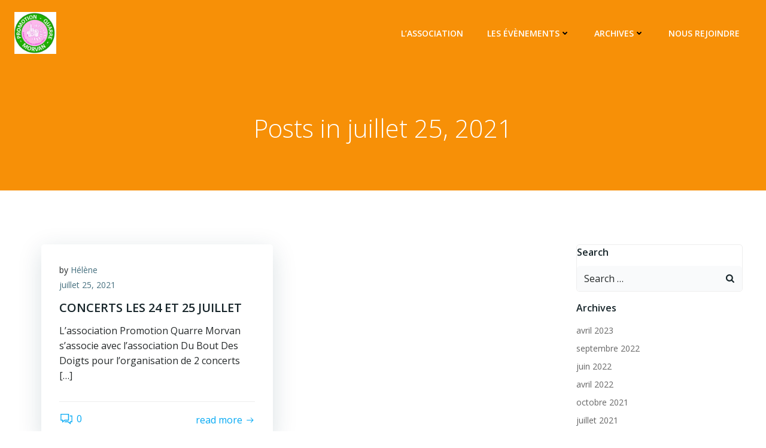

--- FILE ---
content_type: text/css
request_url: http://promotion-quarre-morvan.fr/wp-content/uploads/elementor/css/post-1669.css?ver=1766379765
body_size: 633
content:
.elementor-kit-1669{--e-global-color-primary:#83D089;--e-global-color-secondary:#54595F;--e-global-color-text:#7A7A7A;--e-global-color-accent:#D3DB59;--e-global-color-26bcc112:#DB6159;--e-global-color-33315fc4:#3B3B3B;--e-global-color-77e2e690:#7A7979;--e-global-color-61d13bb6:#2ABF64;--e-global-color-687c1222:#AA4039;--e-global-color-6079fe99:#94DBAF;--e-global-color-3115b8dc:#000000;--e-global-color-78219b77:#FFFFFF;--e-global-typography-primary-font-family:"Montserrat Alternates";--e-global-typography-primary-font-size:15px;--e-global-typography-primary-font-weight:600;--e-global-typography-secondary-font-family:"Montserrat Alternates";--e-global-typography-secondary-font-size:116px;--e-global-typography-secondary-font-weight:400;--e-global-typography-text-font-family:"Roboto";--e-global-typography-text-font-weight:400;--e-global-typography-accent-font-family:"Roboto";--e-global-typography-accent-font-size:1px;--e-global-typography-accent-font-weight:500;}.elementor-kit-1669 button,.elementor-kit-1669 input[type="button"],.elementor-kit-1669 input[type="submit"],.elementor-kit-1669 .elementor-button{font-family:var( --e-global-typography-primary-font-family ), Sans-serif;font-size:var( --e-global-typography-primary-font-size );font-weight:var( --e-global-typography-primary-font-weight );text-shadow:0px 0px 22px rgba(0,0,0,0.3);color:#FF0000;}.elementor-section.elementor-section-boxed > .elementor-container{max-width:1300px;}.e-con{--container-max-width:1300px;}.elementor-widget:not(:last-child){margin-block-end:0px;}.elementor-element{--widgets-spacing:0px 0px;--widgets-spacing-row:0px;--widgets-spacing-column:0px;}{}h1.entry-title{display:var(--page-title-display);}@media(max-width:1024px){.elementor-kit-1669 button,.elementor-kit-1669 input[type="button"],.elementor-kit-1669 input[type="submit"],.elementor-kit-1669 .elementor-button{font-size:var( --e-global-typography-primary-font-size );}.elementor-section.elementor-section-boxed > .elementor-container{max-width:1024px;}.e-con{--container-max-width:1024px;}}@media(max-width:767px){.elementor-kit-1669 button,.elementor-kit-1669 input[type="button"],.elementor-kit-1669 input[type="submit"],.elementor-kit-1669 .elementor-button{font-size:var( --e-global-typography-primary-font-size );}.elementor-section.elementor-section-boxed > .elementor-container{max-width:767px;}.e-con{--container-max-width:767px;}}

--- FILE ---
content_type: text/css
request_url: http://promotion-quarre-morvan.fr/wp-content/uploads/elementor/google-fonts/css/montserratalternates.css?ver=1742229863
body_size: 1254
content:
/* cyrillic-ext */
@font-face {
  font-family: 'Montserrat Alternates';
  font-style: italic;
  font-weight: 100;
  src: url(http://promotion-quarre-morvan.fr/wp-content/uploads/elementor/google-fonts/fonts/montserratalternates-mftjwacfw6zh4dthxcyms1lppc8i_b0juu057p-xejzj11l4.woff2) format('woff2');
  unicode-range: U+0460-052F, U+1C80-1C8A, U+20B4, U+2DE0-2DFF, U+A640-A69F, U+FE2E-FE2F;
}
/* cyrillic */
@font-face {
  font-family: 'Montserrat Alternates';
  font-style: italic;
  font-weight: 100;
  src: url(http://promotion-quarre-morvan.fr/wp-content/uploads/elementor/google-fonts/fonts/montserratalternates-mftjwacfw6zh4dthxcyms1lppc8i_b0juu057p-xej9j11l4.woff2) format('woff2');
  unicode-range: U+0301, U+0400-045F, U+0490-0491, U+04B0-04B1, U+2116;
}
/* vietnamese */
@font-face {
  font-family: 'Montserrat Alternates';
  font-style: italic;
  font-weight: 100;
  src: url(http://promotion-quarre-morvan.fr/wp-content/uploads/elementor/google-fonts/fonts/montserratalternates-mftjwacfw6zh4dthxcyms1lppc8i_b0juu057p-xejrj11l4.woff2) format('woff2');
  unicode-range: U+0102-0103, U+0110-0111, U+0128-0129, U+0168-0169, U+01A0-01A1, U+01AF-01B0, U+0300-0301, U+0303-0304, U+0308-0309, U+0323, U+0329, U+1EA0-1EF9, U+20AB;
}
/* latin-ext */
@font-face {
  font-family: 'Montserrat Alternates';
  font-style: italic;
  font-weight: 100;
  src: url(http://promotion-quarre-morvan.fr/wp-content/uploads/elementor/google-fonts/fonts/montserratalternates-mftjwacfw6zh4dthxcyms1lppc8i_b0juu057p-xejvj11l4.woff2) format('woff2');
  unicode-range: U+0100-02BA, U+02BD-02C5, U+02C7-02CC, U+02CE-02D7, U+02DD-02FF, U+0304, U+0308, U+0329, U+1D00-1DBF, U+1E00-1E9F, U+1EF2-1EFF, U+2020, U+20A0-20AB, U+20AD-20C0, U+2113, U+2C60-2C7F, U+A720-A7FF;
}
/* latin */
@font-face {
  font-family: 'Montserrat Alternates';
  font-style: italic;
  font-weight: 100;
  src: url(http://promotion-quarre-morvan.fr/wp-content/uploads/elementor/google-fonts/fonts/montserratalternates-mftjwacfw6zh4dthxcyms1lppc8i_b0juu057p-xejtj1w.woff2) format('woff2');
  unicode-range: U+0000-00FF, U+0131, U+0152-0153, U+02BB-02BC, U+02C6, U+02DA, U+02DC, U+0304, U+0308, U+0329, U+2000-206F, U+20AC, U+2122, U+2191, U+2193, U+2212, U+2215, U+FEFF, U+FFFD;
}
/* cyrillic-ext */
@font-face {
  font-family: 'Montserrat Alternates';
  font-style: italic;
  font-weight: 200;
  src: url(http://promotion-quarre-morvan.fr/wp-content/uploads/elementor/google-fonts/fonts/montserratalternates-mftkwacfw6zh4dthxcyms1lppc8i_b0juu057p8dayxj8mrbkw.woff2) format('woff2');
  unicode-range: U+0460-052F, U+1C80-1C8A, U+20B4, U+2DE0-2DFF, U+A640-A69F, U+FE2E-FE2F;
}
/* cyrillic */
@font-face {
  font-family: 'Montserrat Alternates';
  font-style: italic;
  font-weight: 200;
  src: url(http://promotion-quarre-morvan.fr/wp-content/uploads/elementor/google-fonts/fonts/montserratalternates-mftkwacfw6zh4dthxcyms1lppc8i_b0juu057p8dayxa8mrbkw.woff2) format('woff2');
  unicode-range: U+0301, U+0400-045F, U+0490-0491, U+04B0-04B1, U+2116;
}
/* vietnamese */
@font-face {
  font-family: 'Montserrat Alternates';
  font-style: italic;
  font-weight: 200;
  src: url(http://promotion-quarre-morvan.fr/wp-content/uploads/elementor/google-fonts/fonts/montserratalternates-mftkwacfw6zh4dthxcyms1lppc8i_b0juu057p8dayxl8mrbkw.woff2) format('woff2');
  unicode-range: U+0102-0103, U+0110-0111, U+0128-0129, U+0168-0169, U+01A0-01A1, U+01AF-01B0, U+0300-0301, U+0303-0304, U+0308-0309, U+0323, U+0329, U+1EA0-1EF9, U+20AB;
}
/* latin-ext */
@font-face {
  font-family: 'Montserrat Alternates';
  font-style: italic;
  font-weight: 200;
  src: url(http://promotion-quarre-morvan.fr/wp-content/uploads/elementor/google-fonts/fonts/montserratalternates-mftkwacfw6zh4dthxcyms1lppc8i_b0juu057p8dayxk8mrbkw.woff2) format('woff2');
  unicode-range: U+0100-02BA, U+02BD-02C5, U+02C7-02CC, U+02CE-02D7, U+02DD-02FF, U+0304, U+0308, U+0329, U+1D00-1DBF, U+1E00-1E9F, U+1EF2-1EFF, U+2020, U+20A0-20AB, U+20AD-20C0, U+2113, U+2C60-2C7F, U+A720-A7FF;
}
/* latin */
@font-face {
  font-family: 'Montserrat Alternates';
  font-style: italic;
  font-weight: 200;
  src: url(http://promotion-quarre-morvan.fr/wp-content/uploads/elementor/google-fonts/fonts/montserratalternates-mftkwacfw6zh4dthxcyms1lppc8i_b0juu057p8dayxe8mq.woff2) format('woff2');
  unicode-range: U+0000-00FF, U+0131, U+0152-0153, U+02BB-02BC, U+02C6, U+02DA, U+02DC, U+0304, U+0308, U+0329, U+2000-206F, U+20AC, U+2122, U+2191, U+2193, U+2212, U+2215, U+FEFF, U+FFFD;
}
/* cyrillic-ext */
@font-face {
  font-family: 'Montserrat Alternates';
  font-style: italic;
  font-weight: 300;
  src: url(http://promotion-quarre-morvan.fr/wp-content/uploads/elementor/google-fonts/fonts/montserratalternates-mftkwacfw6zh4dthxcyms1lppc8i_b0juu057p95aoxj8mrbkw.woff2) format('woff2');
  unicode-range: U+0460-052F, U+1C80-1C8A, U+20B4, U+2DE0-2DFF, U+A640-A69F, U+FE2E-FE2F;
}
/* cyrillic */
@font-face {
  font-family: 'Montserrat Alternates';
  font-style: italic;
  font-weight: 300;
  src: url(http://promotion-quarre-morvan.fr/wp-content/uploads/elementor/google-fonts/fonts/montserratalternates-mftkwacfw6zh4dthxcyms1lppc8i_b0juu057p95aoxa8mrbkw.woff2) format('woff2');
  unicode-range: U+0301, U+0400-045F, U+0490-0491, U+04B0-04B1, U+2116;
}
/* vietnamese */
@font-face {
  font-family: 'Montserrat Alternates';
  font-style: italic;
  font-weight: 300;
  src: url(http://promotion-quarre-morvan.fr/wp-content/uploads/elementor/google-fonts/fonts/montserratalternates-mftkwacfw6zh4dthxcyms1lppc8i_b0juu057p95aoxl8mrbkw.woff2) format('woff2');
  unicode-range: U+0102-0103, U+0110-0111, U+0128-0129, U+0168-0169, U+01A0-01A1, U+01AF-01B0, U+0300-0301, U+0303-0304, U+0308-0309, U+0323, U+0329, U+1EA0-1EF9, U+20AB;
}
/* latin-ext */
@font-face {
  font-family: 'Montserrat Alternates';
  font-style: italic;
  font-weight: 300;
  src: url(http://promotion-quarre-morvan.fr/wp-content/uploads/elementor/google-fonts/fonts/montserratalternates-mftkwacfw6zh4dthxcyms1lppc8i_b0juu057p95aoxk8mrbkw.woff2) format('woff2');
  unicode-range: U+0100-02BA, U+02BD-02C5, U+02C7-02CC, U+02CE-02D7, U+02DD-02FF, U+0304, U+0308, U+0329, U+1D00-1DBF, U+1E00-1E9F, U+1EF2-1EFF, U+2020, U+20A0-20AB, U+20AD-20C0, U+2113, U+2C60-2C7F, U+A720-A7FF;
}
/* latin */
@font-face {
  font-family: 'Montserrat Alternates';
  font-style: italic;
  font-weight: 300;
  src: url(http://promotion-quarre-morvan.fr/wp-content/uploads/elementor/google-fonts/fonts/montserratalternates-mftkwacfw6zh4dthxcyms1lppc8i_b0juu057p95aoxe8mq.woff2) format('woff2');
  unicode-range: U+0000-00FF, U+0131, U+0152-0153, U+02BB-02BC, U+02C6, U+02DA, U+02DC, U+0304, U+0308, U+0329, U+2000-206F, U+20AC, U+2122, U+2191, U+2193, U+2212, U+2215, U+FEFF, U+FFFD;
}
/* cyrillic-ext */
@font-face {
  font-family: 'Montserrat Alternates';
  font-style: italic;
  font-weight: 400;
  src: url(http://promotion-quarre-morvan.fr/wp-content/uploads/elementor/google-fonts/fonts/montserratalternates-mfthwacfw6zh4dthxcyms1lppc8i_b0juu057pffijl70w.woff2) format('woff2');
  unicode-range: U+0460-052F, U+1C80-1C8A, U+20B4, U+2DE0-2DFF, U+A640-A69F, U+FE2E-FE2F;
}
/* cyrillic */
@font-face {
  font-family: 'Montserrat Alternates';
  font-style: italic;
  font-weight: 400;
  src: url(http://promotion-quarre-morvan.fr/wp-content/uploads/elementor/google-fonts/fonts/montserratalternates-mfthwacfw6zh4dthxcyms1lppc8i_b0juu057pfwijl70w.woff2) format('woff2');
  unicode-range: U+0301, U+0400-045F, U+0490-0491, U+04B0-04B1, U+2116;
}
/* vietnamese */
@font-face {
  font-family: 'Montserrat Alternates';
  font-style: italic;
  font-weight: 400;
  src: url(http://promotion-quarre-morvan.fr/wp-content/uploads/elementor/google-fonts/fonts/montserratalternates-mfthwacfw6zh4dthxcyms1lppc8i_b0juu057pfdijl70w.woff2) format('woff2');
  unicode-range: U+0102-0103, U+0110-0111, U+0128-0129, U+0168-0169, U+01A0-01A1, U+01AF-01B0, U+0300-0301, U+0303-0304, U+0308-0309, U+0323, U+0329, U+1EA0-1EF9, U+20AB;
}
/* latin-ext */
@font-face {
  font-family: 'Montserrat Alternates';
  font-style: italic;
  font-weight: 400;
  src: url(http://promotion-quarre-morvan.fr/wp-content/uploads/elementor/google-fonts/fonts/montserratalternates-mfthwacfw6zh4dthxcyms1lppc8i_b0juu057pfcijl70w.woff2) format('woff2');
  unicode-range: U+0100-02BA, U+02BD-02C5, U+02C7-02CC, U+02CE-02D7, U+02DD-02FF, U+0304, U+0308, U+0329, U+1D00-1DBF, U+1E00-1E9F, U+1EF2-1EFF, U+2020, U+20A0-20AB, U+20AD-20C0, U+2113, U+2C60-2C7F, U+A720-A7FF;
}
/* latin */
@font-face {
  font-family: 'Montserrat Alternates';
  font-style: italic;
  font-weight: 400;
  src: url(http://promotion-quarre-morvan.fr/wp-content/uploads/elementor/google-fonts/fonts/montserratalternates-mfthwacfw6zh4dthxcyms1lppc8i_b0juu057pfsijk.woff2) format('woff2');
  unicode-range: U+0000-00FF, U+0131, U+0152-0153, U+02BB-02BC, U+02C6, U+02DA, U+02DC, U+0304, U+0308, U+0329, U+2000-206F, U+20AC, U+2122, U+2191, U+2193, U+2212, U+2215, U+FEFF, U+FFFD;
}
/* cyrillic-ext */
@font-face {
  font-family: 'Montserrat Alternates';
  font-style: italic;
  font-weight: 500;
  src: url(http://promotion-quarre-morvan.fr/wp-content/uploads/elementor/google-fonts/fonts/montserratalternates-mftkwacfw6zh4dthxcyms1lppc8i_b0juu057p8ha4xj8mrbkw.woff2) format('woff2');
  unicode-range: U+0460-052F, U+1C80-1C8A, U+20B4, U+2DE0-2DFF, U+A640-A69F, U+FE2E-FE2F;
}
/* cyrillic */
@font-face {
  font-family: 'Montserrat Alternates';
  font-style: italic;
  font-weight: 500;
  src: url(http://promotion-quarre-morvan.fr/wp-content/uploads/elementor/google-fonts/fonts/montserratalternates-mftkwacfw6zh4dthxcyms1lppc8i_b0juu057p8ha4xa8mrbkw.woff2) format('woff2');
  unicode-range: U+0301, U+0400-045F, U+0490-0491, U+04B0-04B1, U+2116;
}
/* vietnamese */
@font-face {
  font-family: 'Montserrat Alternates';
  font-style: italic;
  font-weight: 500;
  src: url(http://promotion-quarre-morvan.fr/wp-content/uploads/elementor/google-fonts/fonts/montserratalternates-mftkwacfw6zh4dthxcyms1lppc8i_b0juu057p8ha4xl8mrbkw.woff2) format('woff2');
  unicode-range: U+0102-0103, U+0110-0111, U+0128-0129, U+0168-0169, U+01A0-01A1, U+01AF-01B0, U+0300-0301, U+0303-0304, U+0308-0309, U+0323, U+0329, U+1EA0-1EF9, U+20AB;
}
/* latin-ext */
@font-face {
  font-family: 'Montserrat Alternates';
  font-style: italic;
  font-weight: 500;
  src: url(http://promotion-quarre-morvan.fr/wp-content/uploads/elementor/google-fonts/fonts/montserratalternates-mftkwacfw6zh4dthxcyms1lppc8i_b0juu057p8ha4xk8mrbkw.woff2) format('woff2');
  unicode-range: U+0100-02BA, U+02BD-02C5, U+02C7-02CC, U+02CE-02D7, U+02DD-02FF, U+0304, U+0308, U+0329, U+1D00-1DBF, U+1E00-1E9F, U+1EF2-1EFF, U+2020, U+20A0-20AB, U+20AD-20C0, U+2113, U+2C60-2C7F, U+A720-A7FF;
}
/* latin */
@font-face {
  font-family: 'Montserrat Alternates';
  font-style: italic;
  font-weight: 500;
  src: url(http://promotion-quarre-morvan.fr/wp-content/uploads/elementor/google-fonts/fonts/montserratalternates-mftkwacfw6zh4dthxcyms1lppc8i_b0juu057p8ha4xe8mq.woff2) format('woff2');
  unicode-range: U+0000-00FF, U+0131, U+0152-0153, U+02BB-02BC, U+02C6, U+02DA, U+02DC, U+0304, U+0308, U+0329, U+2000-206F, U+20AC, U+2122, U+2191, U+2193, U+2212, U+2215, U+FEFF, U+FFFD;
}
/* cyrillic-ext */
@font-face {
  font-family: 'Montserrat Alternates';
  font-style: italic;
  font-weight: 600;
  src: url(http://promotion-quarre-morvan.fr/wp-content/uploads/elementor/google-fonts/fonts/montserratalternates-mftkwacfw6zh4dthxcyms1lppc8i_b0juu057p8nbixj8mrbkw.woff2) format('woff2');
  unicode-range: U+0460-052F, U+1C80-1C8A, U+20B4, U+2DE0-2DFF, U+A640-A69F, U+FE2E-FE2F;
}
/* cyrillic */
@font-face {
  font-family: 'Montserrat Alternates';
  font-style: italic;
  font-weight: 600;
  src: url(http://promotion-quarre-morvan.fr/wp-content/uploads/elementor/google-fonts/fonts/montserratalternates-mftkwacfw6zh4dthxcyms1lppc8i_b0juu057p8nbixa8mrbkw.woff2) format('woff2');
  unicode-range: U+0301, U+0400-045F, U+0490-0491, U+04B0-04B1, U+2116;
}
/* vietnamese */
@font-face {
  font-family: 'Montserrat Alternates';
  font-style: italic;
  font-weight: 600;
  src: url(http://promotion-quarre-morvan.fr/wp-content/uploads/elementor/google-fonts/fonts/montserratalternates-mftkwacfw6zh4dthxcyms1lppc8i_b0juu057p8nbixl8mrbkw.woff2) format('woff2');
  unicode-range: U+0102-0103, U+0110-0111, U+0128-0129, U+0168-0169, U+01A0-01A1, U+01AF-01B0, U+0300-0301, U+0303-0304, U+0308-0309, U+0323, U+0329, U+1EA0-1EF9, U+20AB;
}
/* latin-ext */
@font-face {
  font-family: 'Montserrat Alternates';
  font-style: italic;
  font-weight: 600;
  src: url(http://promotion-quarre-morvan.fr/wp-content/uploads/elementor/google-fonts/fonts/montserratalternates-mftkwacfw6zh4dthxcyms1lppc8i_b0juu057p8nbixk8mrbkw.woff2) format('woff2');
  unicode-range: U+0100-02BA, U+02BD-02C5, U+02C7-02CC, U+02CE-02D7, U+02DD-02FF, U+0304, U+0308, U+0329, U+1D00-1DBF, U+1E00-1E9F, U+1EF2-1EFF, U+2020, U+20A0-20AB, U+20AD-20C0, U+2113, U+2C60-2C7F, U+A720-A7FF;
}
/* latin */
@font-face {
  font-family: 'Montserrat Alternates';
  font-style: italic;
  font-weight: 600;
  src: url(http://promotion-quarre-morvan.fr/wp-content/uploads/elementor/google-fonts/fonts/montserratalternates-mftkwacfw6zh4dthxcyms1lppc8i_b0juu057p8nbixe8mq.woff2) format('woff2');
  unicode-range: U+0000-00FF, U+0131, U+0152-0153, U+02BB-02BC, U+02C6, U+02DA, U+02DC, U+0304, U+0308, U+0329, U+2000-206F, U+20AC, U+2122, U+2191, U+2193, U+2212, U+2215, U+FEFF, U+FFFD;
}
/* cyrillic-ext */
@font-face {
  font-family: 'Montserrat Alternates';
  font-style: italic;
  font-weight: 700;
  src: url(http://promotion-quarre-morvan.fr/wp-content/uploads/elementor/google-fonts/fonts/montserratalternates-mftkwacfw6zh4dthxcyms1lppc8i_b0juu057p9pbyxj8mrbkw.woff2) format('woff2');
  unicode-range: U+0460-052F, U+1C80-1C8A, U+20B4, U+2DE0-2DFF, U+A640-A69F, U+FE2E-FE2F;
}
/* cyrillic */
@font-face {
  font-family: 'Montserrat Alternates';
  font-style: italic;
  font-weight: 700;
  src: url(http://promotion-quarre-morvan.fr/wp-content/uploads/elementor/google-fonts/fonts/montserratalternates-mftkwacfw6zh4dthxcyms1lppc8i_b0juu057p9pbyxa8mrbkw.woff2) format('woff2');
  unicode-range: U+0301, U+0400-045F, U+0490-0491, U+04B0-04B1, U+2116;
}
/* vietnamese */
@font-face {
  font-family: 'Montserrat Alternates';
  font-style: italic;
  font-weight: 700;
  src: url(http://promotion-quarre-morvan.fr/wp-content/uploads/elementor/google-fonts/fonts/montserratalternates-mftkwacfw6zh4dthxcyms1lppc8i_b0juu057p9pbyxl8mrbkw.woff2) format('woff2');
  unicode-range: U+0102-0103, U+0110-0111, U+0128-0129, U+0168-0169, U+01A0-01A1, U+01AF-01B0, U+0300-0301, U+0303-0304, U+0308-0309, U+0323, U+0329, U+1EA0-1EF9, U+20AB;
}
/* latin-ext */
@font-face {
  font-family: 'Montserrat Alternates';
  font-style: italic;
  font-weight: 700;
  src: url(http://promotion-quarre-morvan.fr/wp-content/uploads/elementor/google-fonts/fonts/montserratalternates-mftkwacfw6zh4dthxcyms1lppc8i_b0juu057p9pbyxk8mrbkw.woff2) format('woff2');
  unicode-range: U+0100-02BA, U+02BD-02C5, U+02C7-02CC, U+02CE-02D7, U+02DD-02FF, U+0304, U+0308, U+0329, U+1D00-1DBF, U+1E00-1E9F, U+1EF2-1EFF, U+2020, U+20A0-20AB, U+20AD-20C0, U+2113, U+2C60-2C7F, U+A720-A7FF;
}
/* latin */
@font-face {
  font-family: 'Montserrat Alternates';
  font-style: italic;
  font-weight: 700;
  src: url(http://promotion-quarre-morvan.fr/wp-content/uploads/elementor/google-fonts/fonts/montserratalternates-mftkwacfw6zh4dthxcyms1lppc8i_b0juu057p9pbyxe8mq.woff2) format('woff2');
  unicode-range: U+0000-00FF, U+0131, U+0152-0153, U+02BB-02BC, U+02C6, U+02DA, U+02DC, U+0304, U+0308, U+0329, U+2000-206F, U+20AC, U+2122, U+2191, U+2193, U+2212, U+2215, U+FEFF, U+FFFD;
}
/* cyrillic-ext */
@font-face {
  font-family: 'Montserrat Alternates';
  font-style: italic;
  font-weight: 800;
  src: url(http://promotion-quarre-morvan.fr/wp-content/uploads/elementor/google-fonts/fonts/montserratalternates-mftkwacfw6zh4dthxcyms1lppc8i_b0juu057p91boxj8mrbkw.woff2) format('woff2');
  unicode-range: U+0460-052F, U+1C80-1C8A, U+20B4, U+2DE0-2DFF, U+A640-A69F, U+FE2E-FE2F;
}
/* cyrillic */
@font-face {
  font-family: 'Montserrat Alternates';
  font-style: italic;
  font-weight: 800;
  src: url(http://promotion-quarre-morvan.fr/wp-content/uploads/elementor/google-fonts/fonts/montserratalternates-mftkwacfw6zh4dthxcyms1lppc8i_b0juu057p91boxa8mrbkw.woff2) format('woff2');
  unicode-range: U+0301, U+0400-045F, U+0490-0491, U+04B0-04B1, U+2116;
}
/* vietnamese */
@font-face {
  font-family: 'Montserrat Alternates';
  font-style: italic;
  font-weight: 800;
  src: url(http://promotion-quarre-morvan.fr/wp-content/uploads/elementor/google-fonts/fonts/montserratalternates-mftkwacfw6zh4dthxcyms1lppc8i_b0juu057p91boxl8mrbkw.woff2) format('woff2');
  unicode-range: U+0102-0103, U+0110-0111, U+0128-0129, U+0168-0169, U+01A0-01A1, U+01AF-01B0, U+0300-0301, U+0303-0304, U+0308-0309, U+0323, U+0329, U+1EA0-1EF9, U+20AB;
}
/* latin-ext */
@font-face {
  font-family: 'Montserrat Alternates';
  font-style: italic;
  font-weight: 800;
  src: url(http://promotion-quarre-morvan.fr/wp-content/uploads/elementor/google-fonts/fonts/montserratalternates-mftkwacfw6zh4dthxcyms1lppc8i_b0juu057p91boxk8mrbkw.woff2) format('woff2');
  unicode-range: U+0100-02BA, U+02BD-02C5, U+02C7-02CC, U+02CE-02D7, U+02DD-02FF, U+0304, U+0308, U+0329, U+1D00-1DBF, U+1E00-1E9F, U+1EF2-1EFF, U+2020, U+20A0-20AB, U+20AD-20C0, U+2113, U+2C60-2C7F, U+A720-A7FF;
}
/* latin */
@font-face {
  font-family: 'Montserrat Alternates';
  font-style: italic;
  font-weight: 800;
  src: url(http://promotion-quarre-morvan.fr/wp-content/uploads/elementor/google-fonts/fonts/montserratalternates-mftkwacfw6zh4dthxcyms1lppc8i_b0juu057p91boxe8mq.woff2) format('woff2');
  unicode-range: U+0000-00FF, U+0131, U+0152-0153, U+02BB-02BC, U+02C6, U+02DA, U+02DC, U+0304, U+0308, U+0329, U+2000-206F, U+20AC, U+2122, U+2191, U+2193, U+2212, U+2215, U+FEFF, U+FFFD;
}
/* cyrillic-ext */
@font-face {
  font-family: 'Montserrat Alternates';
  font-style: italic;
  font-weight: 900;
  src: url(http://promotion-quarre-morvan.fr/wp-content/uploads/elementor/google-fonts/fonts/montserratalternates-mftkwacfw6zh4dthxcyms1lppc8i_b0juu057p9rb4xj8mrbkw.woff2) format('woff2');
  unicode-range: U+0460-052F, U+1C80-1C8A, U+20B4, U+2DE0-2DFF, U+A640-A69F, U+FE2E-FE2F;
}
/* cyrillic */
@font-face {
  font-family: 'Montserrat Alternates';
  font-style: italic;
  font-weight: 900;
  src: url(http://promotion-quarre-morvan.fr/wp-content/uploads/elementor/google-fonts/fonts/montserratalternates-mftkwacfw6zh4dthxcyms1lppc8i_b0juu057p9rb4xa8mrbkw.woff2) format('woff2');
  unicode-range: U+0301, U+0400-045F, U+0490-0491, U+04B0-04B1, U+2116;
}
/* vietnamese */
@font-face {
  font-family: 'Montserrat Alternates';
  font-style: italic;
  font-weight: 900;
  src: url(http://promotion-quarre-morvan.fr/wp-content/uploads/elementor/google-fonts/fonts/montserratalternates-mftkwacfw6zh4dthxcyms1lppc8i_b0juu057p9rb4xl8mrbkw.woff2) format('woff2');
  unicode-range: U+0102-0103, U+0110-0111, U+0128-0129, U+0168-0169, U+01A0-01A1, U+01AF-01B0, U+0300-0301, U+0303-0304, U+0308-0309, U+0323, U+0329, U+1EA0-1EF9, U+20AB;
}
/* latin-ext */
@font-face {
  font-family: 'Montserrat Alternates';
  font-style: italic;
  font-weight: 900;
  src: url(http://promotion-quarre-morvan.fr/wp-content/uploads/elementor/google-fonts/fonts/montserratalternates-mftkwacfw6zh4dthxcyms1lppc8i_b0juu057p9rb4xk8mrbkw.woff2) format('woff2');
  unicode-range: U+0100-02BA, U+02BD-02C5, U+02C7-02CC, U+02CE-02D7, U+02DD-02FF, U+0304, U+0308, U+0329, U+1D00-1DBF, U+1E00-1E9F, U+1EF2-1EFF, U+2020, U+20A0-20AB, U+20AD-20C0, U+2113, U+2C60-2C7F, U+A720-A7FF;
}
/* latin */
@font-face {
  font-family: 'Montserrat Alternates';
  font-style: italic;
  font-weight: 900;
  src: url(http://promotion-quarre-morvan.fr/wp-content/uploads/elementor/google-fonts/fonts/montserratalternates-mftkwacfw6zh4dthxcyms1lppc8i_b0juu057p9rb4xe8mq.woff2) format('woff2');
  unicode-range: U+0000-00FF, U+0131, U+0152-0153, U+02BB-02BC, U+02C6, U+02DA, U+02DC, U+0304, U+0308, U+0329, U+2000-206F, U+20AC, U+2122, U+2191, U+2193, U+2212, U+2215, U+FEFF, U+FFFD;
}
/* cyrillic-ext */
@font-face {
  font-family: 'Montserrat Alternates';
  font-style: normal;
  font-weight: 100;
  src: url(http://promotion-quarre-morvan.fr/wp-content/uploads/elementor/google-fonts/fonts/montserratalternates-mfthwacfw6zh4dthxcyms1lppc8i_b0juu0xijffijl70w.woff2) format('woff2');
  unicode-range: U+0460-052F, U+1C80-1C8A, U+20B4, U+2DE0-2DFF, U+A640-A69F, U+FE2E-FE2F;
}
/* cyrillic */
@font-face {
  font-family: 'Montserrat Alternates';
  font-style: normal;
  font-weight: 100;
  src: url(http://promotion-quarre-morvan.fr/wp-content/uploads/elementor/google-fonts/fonts/montserratalternates-mfthwacfw6zh4dthxcyms1lppc8i_b0juu0xijfwijl70w.woff2) format('woff2');
  unicode-range: U+0301, U+0400-045F, U+0490-0491, U+04B0-04B1, U+2116;
}
/* vietnamese */
@font-face {
  font-family: 'Montserrat Alternates';
  font-style: normal;
  font-weight: 100;
  src: url(http://promotion-quarre-morvan.fr/wp-content/uploads/elementor/google-fonts/fonts/montserratalternates-mfthwacfw6zh4dthxcyms1lppc8i_b0juu0xijfdijl70w.woff2) format('woff2');
  unicode-range: U+0102-0103, U+0110-0111, U+0128-0129, U+0168-0169, U+01A0-01A1, U+01AF-01B0, U+0300-0301, U+0303-0304, U+0308-0309, U+0323, U+0329, U+1EA0-1EF9, U+20AB;
}
/* latin-ext */
@font-face {
  font-family: 'Montserrat Alternates';
  font-style: normal;
  font-weight: 100;
  src: url(http://promotion-quarre-morvan.fr/wp-content/uploads/elementor/google-fonts/fonts/montserratalternates-mfthwacfw6zh4dthxcyms1lppc8i_b0juu0xijfcijl70w.woff2) format('woff2');
  unicode-range: U+0100-02BA, U+02BD-02C5, U+02C7-02CC, U+02CE-02D7, U+02DD-02FF, U+0304, U+0308, U+0329, U+1D00-1DBF, U+1E00-1E9F, U+1EF2-1EFF, U+2020, U+20A0-20AB, U+20AD-20C0, U+2113, U+2C60-2C7F, U+A720-A7FF;
}
/* latin */
@font-face {
  font-family: 'Montserrat Alternates';
  font-style: normal;
  font-weight: 100;
  src: url(http://promotion-quarre-morvan.fr/wp-content/uploads/elementor/google-fonts/fonts/montserratalternates-mfthwacfw6zh4dthxcyms1lppc8i_b0juu0xijfsijk.woff2) format('woff2');
  unicode-range: U+0000-00FF, U+0131, U+0152-0153, U+02BB-02BC, U+02C6, U+02DA, U+02DC, U+0304, U+0308, U+0329, U+2000-206F, U+20AC, U+2122, U+2191, U+2193, U+2212, U+2215, U+FEFF, U+FFFD;
}
/* cyrillic-ext */
@font-face {
  font-family: 'Montserrat Alternates';
  font-style: normal;
  font-weight: 200;
  src: url(http://promotion-quarre-morvan.fr/wp-content/uploads/elementor/google-fonts/fonts/montserratalternates-mftiwacfw6zh4dthxcyms1lppc8i_b0juu0xjibfcrxg6ma.woff2) format('woff2');
  unicode-range: U+0460-052F, U+1C80-1C8A, U+20B4, U+2DE0-2DFF, U+A640-A69F, U+FE2E-FE2F;
}
/* cyrillic */
@font-face {
  font-family: 'Montserrat Alternates';
  font-style: normal;
  font-weight: 200;
  src: url(http://promotion-quarre-morvan.fr/wp-content/uploads/elementor/google-fonts/fonts/montserratalternates-mftiwacfw6zh4dthxcyms1lppc8i_b0juu0xjibfa7xg6ma.woff2) format('woff2');
  unicode-range: U+0301, U+0400-045F, U+0490-0491, U+04B0-04B1, U+2116;
}
/* vietnamese */
@font-face {
  font-family: 'Montserrat Alternates';
  font-style: normal;
  font-weight: 200;
  src: url(http://promotion-quarre-morvan.fr/wp-content/uploads/elementor/google-fonts/fonts/montserratalternates-mftiwacfw6zh4dthxcyms1lppc8i_b0juu0xjibfclxg6ma.woff2) format('woff2');
  unicode-range: U+0102-0103, U+0110-0111, U+0128-0129, U+0168-0169, U+01A0-01A1, U+01AF-01B0, U+0300-0301, U+0303-0304, U+0308-0309, U+0323, U+0329, U+1EA0-1EF9, U+20AB;
}
/* latin-ext */
@font-face {
  font-family: 'Montserrat Alternates';
  font-style: normal;
  font-weight: 200;
  src: url(http://promotion-quarre-morvan.fr/wp-content/uploads/elementor/google-fonts/fonts/montserratalternates-mftiwacfw6zh4dthxcyms1lppc8i_b0juu0xjibfcbxg6ma.woff2) format('woff2');
  unicode-range: U+0100-02BA, U+02BD-02C5, U+02C7-02CC, U+02CE-02D7, U+02DD-02FF, U+0304, U+0308, U+0329, U+1D00-1DBF, U+1E00-1E9F, U+1EF2-1EFF, U+2020, U+20A0-20AB, U+20AD-20C0, U+2113, U+2C60-2C7F, U+A720-A7FF;
}
/* latin */
@font-face {
  font-family: 'Montserrat Alternates';
  font-style: normal;
  font-weight: 200;
  src: url(http://promotion-quarre-morvan.fr/wp-content/uploads/elementor/google-fonts/fonts/montserratalternates-mftiwacfw6zh4dthxcyms1lppc8i_b0juu0xjibfb7xg.woff2) format('woff2');
  unicode-range: U+0000-00FF, U+0131, U+0152-0153, U+02BB-02BC, U+02C6, U+02DA, U+02DC, U+0304, U+0308, U+0329, U+2000-206F, U+20AC, U+2122, U+2191, U+2193, U+2212, U+2215, U+FEFF, U+FFFD;
}
/* cyrillic-ext */
@font-face {
  font-family: 'Montserrat Alternates';
  font-style: normal;
  font-weight: 300;
  src: url(http://promotion-quarre-morvan.fr/wp-content/uploads/elementor/google-fonts/fonts/montserratalternates-mftiwacfw6zh4dthxcyms1lppc8i_b0juu0xqixfcrxg6ma.woff2) format('woff2');
  unicode-range: U+0460-052F, U+1C80-1C8A, U+20B4, U+2DE0-2DFF, U+A640-A69F, U+FE2E-FE2F;
}
/* cyrillic */
@font-face {
  font-family: 'Montserrat Alternates';
  font-style: normal;
  font-weight: 300;
  src: url(http://promotion-quarre-morvan.fr/wp-content/uploads/elementor/google-fonts/fonts/montserratalternates-mftiwacfw6zh4dthxcyms1lppc8i_b0juu0xqixfa7xg6ma.woff2) format('woff2');
  unicode-range: U+0301, U+0400-045F, U+0490-0491, U+04B0-04B1, U+2116;
}
/* vietnamese */
@font-face {
  font-family: 'Montserrat Alternates';
  font-style: normal;
  font-weight: 300;
  src: url(http://promotion-quarre-morvan.fr/wp-content/uploads/elementor/google-fonts/fonts/montserratalternates-mftiwacfw6zh4dthxcyms1lppc8i_b0juu0xqixfclxg6ma.woff2) format('woff2');
  unicode-range: U+0102-0103, U+0110-0111, U+0128-0129, U+0168-0169, U+01A0-01A1, U+01AF-01B0, U+0300-0301, U+0303-0304, U+0308-0309, U+0323, U+0329, U+1EA0-1EF9, U+20AB;
}
/* latin-ext */
@font-face {
  font-family: 'Montserrat Alternates';
  font-style: normal;
  font-weight: 300;
  src: url(http://promotion-quarre-morvan.fr/wp-content/uploads/elementor/google-fonts/fonts/montserratalternates-mftiwacfw6zh4dthxcyms1lppc8i_b0juu0xqixfcbxg6ma.woff2) format('woff2');
  unicode-range: U+0100-02BA, U+02BD-02C5, U+02C7-02CC, U+02CE-02D7, U+02DD-02FF, U+0304, U+0308, U+0329, U+1D00-1DBF, U+1E00-1E9F, U+1EF2-1EFF, U+2020, U+20A0-20AB, U+20AD-20C0, U+2113, U+2C60-2C7F, U+A720-A7FF;
}
/* latin */
@font-face {
  font-family: 'Montserrat Alternates';
  font-style: normal;
  font-weight: 300;
  src: url(http://promotion-quarre-morvan.fr/wp-content/uploads/elementor/google-fonts/fonts/montserratalternates-mftiwacfw6zh4dthxcyms1lppc8i_b0juu0xqixfb7xg.woff2) format('woff2');
  unicode-range: U+0000-00FF, U+0131, U+0152-0153, U+02BB-02BC, U+02C6, U+02DA, U+02DC, U+0304, U+0308, U+0329, U+2000-206F, U+20AC, U+2122, U+2191, U+2193, U+2212, U+2215, U+FEFF, U+FFFD;
}
/* cyrillic-ext */
@font-face {
  font-family: 'Montserrat Alternates';
  font-style: normal;
  font-weight: 400;
  src: url(http://promotion-quarre-morvan.fr/wp-content/uploads/elementor/google-fonts/fonts/montserratalternates-mftvwacfw6zh4dthxcyms1lppc8i_b0juu055qfqoj0.woff2) format('woff2');
  unicode-range: U+0460-052F, U+1C80-1C8A, U+20B4, U+2DE0-2DFF, U+A640-A69F, U+FE2E-FE2F;
}
/* cyrillic */
@font-face {
  font-family: 'Montserrat Alternates';
  font-style: normal;
  font-weight: 400;
  src: url(http://promotion-quarre-morvan.fr/wp-content/uploads/elementor/google-fonts/fonts/montserratalternates-mftvwacfw6zh4dthxcyms1lppc8i_b0juu0576fqoj0.woff2) format('woff2');
  unicode-range: U+0301, U+0400-045F, U+0490-0491, U+04B0-04B1, U+2116;
}
/* vietnamese */
@font-face {
  font-family: 'Montserrat Alternates';
  font-style: normal;
  font-weight: 400;
  src: url(http://promotion-quarre-morvan.fr/wp-content/uploads/elementor/google-fonts/fonts/montserratalternates-mftvwacfw6zh4dthxcyms1lppc8i_b0juu055kfqoj0.woff2) format('woff2');
  unicode-range: U+0102-0103, U+0110-0111, U+0128-0129, U+0168-0169, U+01A0-01A1, U+01AF-01B0, U+0300-0301, U+0303-0304, U+0308-0309, U+0323, U+0329, U+1EA0-1EF9, U+20AB;
}
/* latin-ext */
@font-face {
  font-family: 'Montserrat Alternates';
  font-style: normal;
  font-weight: 400;
  src: url(http://promotion-quarre-morvan.fr/wp-content/uploads/elementor/google-fonts/fonts/montserratalternates-mftvwacfw6zh4dthxcyms1lppc8i_b0juu055afqoj0.woff2) format('woff2');
  unicode-range: U+0100-02BA, U+02BD-02C5, U+02C7-02CC, U+02CE-02D7, U+02DD-02FF, U+0304, U+0308, U+0329, U+1D00-1DBF, U+1E00-1E9F, U+1EF2-1EFF, U+2020, U+20A0-20AB, U+20AD-20C0, U+2113, U+2C60-2C7F, U+A720-A7FF;
}
/* latin */
@font-face {
  font-family: 'Montserrat Alternates';
  font-style: normal;
  font-weight: 400;
  src: url(http://promotion-quarre-morvan.fr/wp-content/uploads/elementor/google-fonts/fonts/montserratalternates-mftvwacfw6zh4dthxcyms1lppc8i_b0juu0566fq.woff2) format('woff2');
  unicode-range: U+0000-00FF, U+0131, U+0152-0153, U+02BB-02BC, U+02C6, U+02DA, U+02DC, U+0304, U+0308, U+0329, U+2000-206F, U+20AC, U+2122, U+2191, U+2193, U+2212, U+2215, U+FEFF, U+FFFD;
}
/* cyrillic-ext */
@font-face {
  font-family: 'Montserrat Alternates';
  font-style: normal;
  font-weight: 500;
  src: url(http://promotion-quarre-morvan.fr/wp-content/uploads/elementor/google-fonts/fonts/montserratalternates-mftiwacfw6zh4dthxcyms1lppc8i_b0juu0xgitfcrxg6ma.woff2) format('woff2');
  unicode-range: U+0460-052F, U+1C80-1C8A, U+20B4, U+2DE0-2DFF, U+A640-A69F, U+FE2E-FE2F;
}
/* cyrillic */
@font-face {
  font-family: 'Montserrat Alternates';
  font-style: normal;
  font-weight: 500;
  src: url(http://promotion-quarre-morvan.fr/wp-content/uploads/elementor/google-fonts/fonts/montserratalternates-mftiwacfw6zh4dthxcyms1lppc8i_b0juu0xgitfa7xg6ma.woff2) format('woff2');
  unicode-range: U+0301, U+0400-045F, U+0490-0491, U+04B0-04B1, U+2116;
}
/* vietnamese */
@font-face {
  font-family: 'Montserrat Alternates';
  font-style: normal;
  font-weight: 500;
  src: url(http://promotion-quarre-morvan.fr/wp-content/uploads/elementor/google-fonts/fonts/montserratalternates-mftiwacfw6zh4dthxcyms1lppc8i_b0juu0xgitfclxg6ma.woff2) format('woff2');
  unicode-range: U+0102-0103, U+0110-0111, U+0128-0129, U+0168-0169, U+01A0-01A1, U+01AF-01B0, U+0300-0301, U+0303-0304, U+0308-0309, U+0323, U+0329, U+1EA0-1EF9, U+20AB;
}
/* latin-ext */
@font-face {
  font-family: 'Montserrat Alternates';
  font-style: normal;
  font-weight: 500;
  src: url(http://promotion-quarre-morvan.fr/wp-content/uploads/elementor/google-fonts/fonts/montserratalternates-mftiwacfw6zh4dthxcyms1lppc8i_b0juu0xgitfcbxg6ma.woff2) format('woff2');
  unicode-range: U+0100-02BA, U+02BD-02C5, U+02C7-02CC, U+02CE-02D7, U+02DD-02FF, U+0304, U+0308, U+0329, U+1D00-1DBF, U+1E00-1E9F, U+1EF2-1EFF, U+2020, U+20A0-20AB, U+20AD-20C0, U+2113, U+2C60-2C7F, U+A720-A7FF;
}
/* latin */
@font-face {
  font-family: 'Montserrat Alternates';
  font-style: normal;
  font-weight: 500;
  src: url(http://promotion-quarre-morvan.fr/wp-content/uploads/elementor/google-fonts/fonts/montserratalternates-mftiwacfw6zh4dthxcyms1lppc8i_b0juu0xgitfb7xg.woff2) format('woff2');
  unicode-range: U+0000-00FF, U+0131, U+0152-0153, U+02BB-02BC, U+02C6, U+02DA, U+02DC, U+0304, U+0308, U+0329, U+2000-206F, U+20AC, U+2122, U+2191, U+2193, U+2212, U+2215, U+FEFF, U+FFFD;
}
/* cyrillic-ext */
@font-face {
  font-family: 'Montserrat Alternates';
  font-style: normal;
  font-weight: 600;
  src: url(http://promotion-quarre-morvan.fr/wp-content/uploads/elementor/google-fonts/fonts/montserratalternates-mftiwacfw6zh4dthxcyms1lppc8i_b0juu0xnipfcrxg6ma.woff2) format('woff2');
  unicode-range: U+0460-052F, U+1C80-1C8A, U+20B4, U+2DE0-2DFF, U+A640-A69F, U+FE2E-FE2F;
}
/* cyrillic */
@font-face {
  font-family: 'Montserrat Alternates';
  font-style: normal;
  font-weight: 600;
  src: url(http://promotion-quarre-morvan.fr/wp-content/uploads/elementor/google-fonts/fonts/montserratalternates-mftiwacfw6zh4dthxcyms1lppc8i_b0juu0xnipfa7xg6ma.woff2) format('woff2');
  unicode-range: U+0301, U+0400-045F, U+0490-0491, U+04B0-04B1, U+2116;
}
/* vietnamese */
@font-face {
  font-family: 'Montserrat Alternates';
  font-style: normal;
  font-weight: 600;
  src: url(http://promotion-quarre-morvan.fr/wp-content/uploads/elementor/google-fonts/fonts/montserratalternates-mftiwacfw6zh4dthxcyms1lppc8i_b0juu0xnipfclxg6ma.woff2) format('woff2');
  unicode-range: U+0102-0103, U+0110-0111, U+0128-0129, U+0168-0169, U+01A0-01A1, U+01AF-01B0, U+0300-0301, U+0303-0304, U+0308-0309, U+0323, U+0329, U+1EA0-1EF9, U+20AB;
}
/* latin-ext */
@font-face {
  font-family: 'Montserrat Alternates';
  font-style: normal;
  font-weight: 600;
  src: url(http://promotion-quarre-morvan.fr/wp-content/uploads/elementor/google-fonts/fonts/montserratalternates-mftiwacfw6zh4dthxcyms1lppc8i_b0juu0xnipfcbxg6ma.woff2) format('woff2');
  unicode-range: U+0100-02BA, U+02BD-02C5, U+02C7-02CC, U+02CE-02D7, U+02DD-02FF, U+0304, U+0308, U+0329, U+1D00-1DBF, U+1E00-1E9F, U+1EF2-1EFF, U+2020, U+20A0-20AB, U+20AD-20C0, U+2113, U+2C60-2C7F, U+A720-A7FF;
}
/* latin */
@font-face {
  font-family: 'Montserrat Alternates';
  font-style: normal;
  font-weight: 600;
  src: url(http://promotion-quarre-morvan.fr/wp-content/uploads/elementor/google-fonts/fonts/montserratalternates-mftiwacfw6zh4dthxcyms1lppc8i_b0juu0xnipfb7xg.woff2) format('woff2');
  unicode-range: U+0000-00FF, U+0131, U+0152-0153, U+02BB-02BC, U+02C6, U+02DA, U+02DC, U+0304, U+0308, U+0329, U+2000-206F, U+20AC, U+2122, U+2191, U+2193, U+2212, U+2215, U+FEFF, U+FFFD;
}
/* cyrillic-ext */
@font-face {
  font-family: 'Montserrat Alternates';
  font-style: normal;
  font-weight: 700;
  src: url(http://promotion-quarre-morvan.fr/wp-content/uploads/elementor/google-fonts/fonts/montserratalternates-mftiwacfw6zh4dthxcyms1lppc8i_b0juu0xuilfcrxg6ma.woff2) format('woff2');
  unicode-range: U+0460-052F, U+1C80-1C8A, U+20B4, U+2DE0-2DFF, U+A640-A69F, U+FE2E-FE2F;
}
/* cyrillic */
@font-face {
  font-family: 'Montserrat Alternates';
  font-style: normal;
  font-weight: 700;
  src: url(http://promotion-quarre-morvan.fr/wp-content/uploads/elementor/google-fonts/fonts/montserratalternates-mftiwacfw6zh4dthxcyms1lppc8i_b0juu0xuilfa7xg6ma.woff2) format('woff2');
  unicode-range: U+0301, U+0400-045F, U+0490-0491, U+04B0-04B1, U+2116;
}
/* vietnamese */
@font-face {
  font-family: 'Montserrat Alternates';
  font-style: normal;
  font-weight: 700;
  src: url(http://promotion-quarre-morvan.fr/wp-content/uploads/elementor/google-fonts/fonts/montserratalternates-mftiwacfw6zh4dthxcyms1lppc8i_b0juu0xuilfclxg6ma.woff2) format('woff2');
  unicode-range: U+0102-0103, U+0110-0111, U+0128-0129, U+0168-0169, U+01A0-01A1, U+01AF-01B0, U+0300-0301, U+0303-0304, U+0308-0309, U+0323, U+0329, U+1EA0-1EF9, U+20AB;
}
/* latin-ext */
@font-face {
  font-family: 'Montserrat Alternates';
  font-style: normal;
  font-weight: 700;
  src: url(http://promotion-quarre-morvan.fr/wp-content/uploads/elementor/google-fonts/fonts/montserratalternates-mftiwacfw6zh4dthxcyms1lppc8i_b0juu0xuilfcbxg6ma.woff2) format('woff2');
  unicode-range: U+0100-02BA, U+02BD-02C5, U+02C7-02CC, U+02CE-02D7, U+02DD-02FF, U+0304, U+0308, U+0329, U+1D00-1DBF, U+1E00-1E9F, U+1EF2-1EFF, U+2020, U+20A0-20AB, U+20AD-20C0, U+2113, U+2C60-2C7F, U+A720-A7FF;
}
/* latin */
@font-face {
  font-family: 'Montserrat Alternates';
  font-style: normal;
  font-weight: 700;
  src: url(http://promotion-quarre-morvan.fr/wp-content/uploads/elementor/google-fonts/fonts/montserratalternates-mftiwacfw6zh4dthxcyms1lppc8i_b0juu0xuilfb7xg.woff2) format('woff2');
  unicode-range: U+0000-00FF, U+0131, U+0152-0153, U+02BB-02BC, U+02C6, U+02DA, U+02DC, U+0304, U+0308, U+0329, U+2000-206F, U+20AC, U+2122, U+2191, U+2193, U+2212, U+2215, U+FEFF, U+FFFD;
}
/* cyrillic-ext */
@font-face {
  font-family: 'Montserrat Alternates';
  font-style: normal;
  font-weight: 800;
  src: url(http://promotion-quarre-morvan.fr/wp-content/uploads/elementor/google-fonts/fonts/montserratalternates-mftiwacfw6zh4dthxcyms1lppc8i_b0juu0xtihfcrxg6ma.woff2) format('woff2');
  unicode-range: U+0460-052F, U+1C80-1C8A, U+20B4, U+2DE0-2DFF, U+A640-A69F, U+FE2E-FE2F;
}
/* cyrillic */
@font-face {
  font-family: 'Montserrat Alternates';
  font-style: normal;
  font-weight: 800;
  src: url(http://promotion-quarre-morvan.fr/wp-content/uploads/elementor/google-fonts/fonts/montserratalternates-mftiwacfw6zh4dthxcyms1lppc8i_b0juu0xtihfa7xg6ma.woff2) format('woff2');
  unicode-range: U+0301, U+0400-045F, U+0490-0491, U+04B0-04B1, U+2116;
}
/* vietnamese */
@font-face {
  font-family: 'Montserrat Alternates';
  font-style: normal;
  font-weight: 800;
  src: url(http://promotion-quarre-morvan.fr/wp-content/uploads/elementor/google-fonts/fonts/montserratalternates-mftiwacfw6zh4dthxcyms1lppc8i_b0juu0xtihfclxg6ma.woff2) format('woff2');
  unicode-range: U+0102-0103, U+0110-0111, U+0128-0129, U+0168-0169, U+01A0-01A1, U+01AF-01B0, U+0300-0301, U+0303-0304, U+0308-0309, U+0323, U+0329, U+1EA0-1EF9, U+20AB;
}
/* latin-ext */
@font-face {
  font-family: 'Montserrat Alternates';
  font-style: normal;
  font-weight: 800;
  src: url(http://promotion-quarre-morvan.fr/wp-content/uploads/elementor/google-fonts/fonts/montserratalternates-mftiwacfw6zh4dthxcyms1lppc8i_b0juu0xtihfcbxg6ma.woff2) format('woff2');
  unicode-range: U+0100-02BA, U+02BD-02C5, U+02C7-02CC, U+02CE-02D7, U+02DD-02FF, U+0304, U+0308, U+0329, U+1D00-1DBF, U+1E00-1E9F, U+1EF2-1EFF, U+2020, U+20A0-20AB, U+20AD-20C0, U+2113, U+2C60-2C7F, U+A720-A7FF;
}
/* latin */
@font-face {
  font-family: 'Montserrat Alternates';
  font-style: normal;
  font-weight: 800;
  src: url(http://promotion-quarre-morvan.fr/wp-content/uploads/elementor/google-fonts/fonts/montserratalternates-mftiwacfw6zh4dthxcyms1lppc8i_b0juu0xtihfb7xg.woff2) format('woff2');
  unicode-range: U+0000-00FF, U+0131, U+0152-0153, U+02BB-02BC, U+02C6, U+02DA, U+02DC, U+0304, U+0308, U+0329, U+2000-206F, U+20AC, U+2122, U+2191, U+2193, U+2212, U+2215, U+FEFF, U+FFFD;
}
/* cyrillic-ext */
@font-face {
  font-family: 'Montserrat Alternates';
  font-style: normal;
  font-weight: 900;
  src: url(http://promotion-quarre-morvan.fr/wp-content/uploads/elementor/google-fonts/fonts/montserratalternates-mftiwacfw6zh4dthxcyms1lppc8i_b0juu0xaidfcrxg6ma.woff2) format('woff2');
  unicode-range: U+0460-052F, U+1C80-1C8A, U+20B4, U+2DE0-2DFF, U+A640-A69F, U+FE2E-FE2F;
}
/* cyrillic */
@font-face {
  font-family: 'Montserrat Alternates';
  font-style: normal;
  font-weight: 900;
  src: url(http://promotion-quarre-morvan.fr/wp-content/uploads/elementor/google-fonts/fonts/montserratalternates-mftiwacfw6zh4dthxcyms1lppc8i_b0juu0xaidfa7xg6ma.woff2) format('woff2');
  unicode-range: U+0301, U+0400-045F, U+0490-0491, U+04B0-04B1, U+2116;
}
/* vietnamese */
@font-face {
  font-family: 'Montserrat Alternates';
  font-style: normal;
  font-weight: 900;
  src: url(http://promotion-quarre-morvan.fr/wp-content/uploads/elementor/google-fonts/fonts/montserratalternates-mftiwacfw6zh4dthxcyms1lppc8i_b0juu0xaidfclxg6ma.woff2) format('woff2');
  unicode-range: U+0102-0103, U+0110-0111, U+0128-0129, U+0168-0169, U+01A0-01A1, U+01AF-01B0, U+0300-0301, U+0303-0304, U+0308-0309, U+0323, U+0329, U+1EA0-1EF9, U+20AB;
}
/* latin-ext */
@font-face {
  font-family: 'Montserrat Alternates';
  font-style: normal;
  font-weight: 900;
  src: url(http://promotion-quarre-morvan.fr/wp-content/uploads/elementor/google-fonts/fonts/montserratalternates-mftiwacfw6zh4dthxcyms1lppc8i_b0juu0xaidfcbxg6ma.woff2) format('woff2');
  unicode-range: U+0100-02BA, U+02BD-02C5, U+02C7-02CC, U+02CE-02D7, U+02DD-02FF, U+0304, U+0308, U+0329, U+1D00-1DBF, U+1E00-1E9F, U+1EF2-1EFF, U+2020, U+20A0-20AB, U+20AD-20C0, U+2113, U+2C60-2C7F, U+A720-A7FF;
}
/* latin */
@font-face {
  font-family: 'Montserrat Alternates';
  font-style: normal;
  font-weight: 900;
  src: url(http://promotion-quarre-morvan.fr/wp-content/uploads/elementor/google-fonts/fonts/montserratalternates-mftiwacfw6zh4dthxcyms1lppc8i_b0juu0xaidfb7xg.woff2) format('woff2');
  unicode-range: U+0000-00FF, U+0131, U+0152-0153, U+02BB-02BC, U+02C6, U+02DA, U+02DC, U+0304, U+0308, U+0329, U+2000-206F, U+20AC, U+2122, U+2191, U+2193, U+2212, U+2215, U+FEFF, U+FFFD;
}
